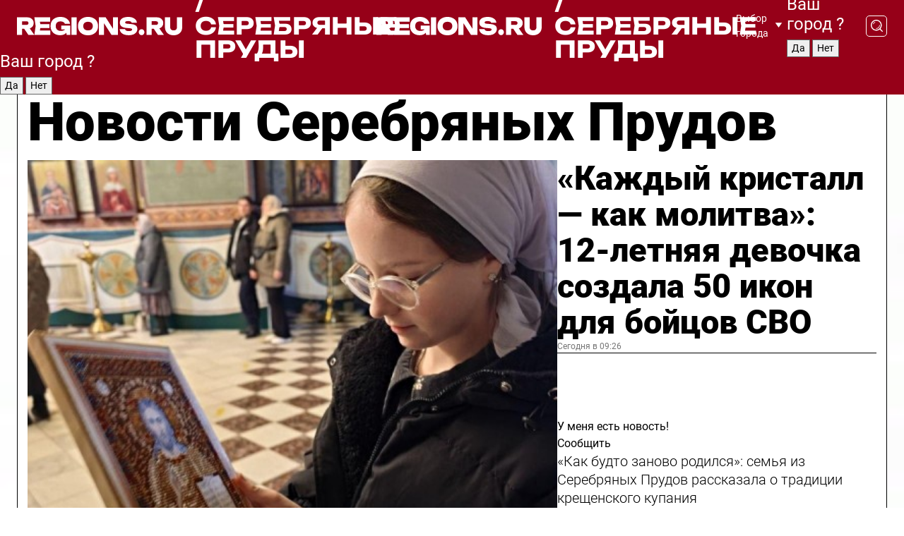

--- FILE ---
content_type: text/html; charset=UTF-8
request_url: https://regions.ru/serprudy
body_size: 18897
content:
<!DOCTYPE html>
<html lang="ru">
<head>

    <meta charset="utf-8">
    <!-- <base href="/"> -->

    <title>Новости Серебряных Прудов сегодня последние: самые главные и свежие происшествия и события дня</title>
    <meta name="keywords" content="">
    <meta name="description" content="Главные последние новости Серебряных Прудов сегодня онлайн: самая оперативная информация круглосуточно">

    <meta name="csrf-token" content="cv4FP8M1D7uP7pPFfZowEtTMUyw5ieioa6TJrW62" />

    
    
    
    
    
    
    
    
    
    
    
    <meta http-equiv="X-UA-Compatible" content="IE=edge">
    <meta name="viewport" content="width=device-width, initial-scale=1, maximum-scale=1">

    <!-- Template Basic Images Start -->
    <link rel="icon" href="/img/favicon/favicon.ico">
    <link rel="apple-touch-icon" sizes="180x180" href="/img/favicon/apple-touch-icon.png">
    <!-- Template Basic Images End -->

    <!-- Custom Browsers Color Start -->
    <meta name="theme-color" content="#000">
    <!-- Custom Browsers Color End -->

    <link rel="stylesheet" href="https://regions.ru/css/main.min.css">
    <link rel="stylesheet" href="https://regions.ru/js/owl-carousel/assets/owl.carousel.min.css">
    <link rel="stylesheet" href="https://regions.ru/js/owl-carousel/assets/owl.theme.default.min.css">
    <link rel="stylesheet" href="https://regions.ru/css/custom.css?v=1768825413">

            <meta name="yandex-verification" content="1c939766cd81bf26" />
<meta name="google-site-verification" content="0vnG0Wlft2veIlSU714wTZ0kjs1vcRkXrIPCugsS9kc" />
<meta name="zen-verification" content="vlOnBo0GD4vjQazFqMHcmGcgw5TdyGjtDXLZWMcmdOiwd3HtGi66Kn5YsHnnbas9" />
<meta name="zen-verification" content="TbLqR35eMeggrFrleQbCgkqfhk5vr0ZqxHRlFZy4osbTCq7B4WQ27RqCCA3s2chu" />

<script type="text/javascript">
    (function(c,l,a,r,i,t,y){
        c[a]=c[a]||function(){(c[a].q=c[a].q||[]).push(arguments)};
        t=l.createElement(r);t.async=1;t.src="https://www.clarity.ms/tag/"+i;
        y=l.getElementsByTagName(r)[0];y.parentNode.insertBefore(t,y);
    })(window, document, "clarity", "script", "km2s2rvk59");
</script>

<!-- Yandex.Metrika counter -->
<script type="text/javascript" >
    (function(m,e,t,r,i,k,a){m[i]=m[i]||function(){(m[i].a=m[i].a||[]).push(arguments)};
        m[i].l=1*new Date();
        for (var j = 0; j < document.scripts.length; j++) {if (document.scripts[j].src === r) { return; }}
        k=e.createElement(t),a=e.getElementsByTagName(t)[0],k.async=1,k.src=r,a.parentNode.insertBefore(k,a)})
    (window, document, "script", "https://mc.yandex.ru/metrika/tag.js", "ym");

    ym(96085658, "init", {
        clickmap:true,
        trackLinks:true,
        accurateTrackBounce:true,
        webvisor:true
    });

            ym(23180659, "init", {
            clickmap: true,
            trackLinks: true,
            accurateTrackBounce: true
        });
    </script>
<noscript>
    <div>
        <img src="https://mc.yandex.ru/watch/96085658" style="position:absolute; left:-9999px;" alt="" />

                    <img src="https://mc.yandex.ru/watch/23180659" style="position:absolute; left:-9999px;" alt="" />
            </div>
</noscript>
<!-- /Yandex.Metrika counter -->

<!-- Top.Mail.Ru counter -->
<script type="text/javascript">
    var _tmr = window._tmr || (window._tmr = []);
    _tmr.push({id: "3513779", type: "pageView", start: (new Date()).getTime()});
    (function (d, w, id) {
        if (d.getElementById(id)) return;
        var ts = d.createElement("script"); ts.type = "text/javascript"; ts.async = true; ts.id = id;
        ts.src = "https://top-fwz1.mail.ru/js/code.js";
        var f = function () {var s = d.getElementsByTagName("script")[0]; s.parentNode.insertBefore(ts, s);};
        if (w.opera == "[object Opera]") { d.addEventListener("DOMContentLoaded", f, false); } else { f(); }
    })(document, window, "tmr-code");
</script>
<noscript><div><img src="https://top-fwz1.mail.ru/counter?id=3513779;js=na" style="position:absolute;left:-9999px;" alt="Top.Mail.Ru" /></div></noscript>
<!-- /Top.Mail.Ru counter -->

<script defer src="https://setka.news/scr/versioned/bundle.0.0.3.js"></script>
<link href="https://setka.news/scr/versioned/bundle.0.0.3.css" rel="stylesheet" />

<script>window.yaContextCb=window.yaContextCb||[]</script>
<script src="https://yandex.ru/ads/system/context.js" async></script>

    
    
    <script>
        if( window.location.href.includes('smi2')
            || window.location.href.includes('setka')
            || window.location.href.includes('adwile')
            || window.location.href.includes('24smi') ){

            window.yaContextCb.push(() => {
                Ya.Context.AdvManager.render({
                    "blockId": "R-A-16547837-5",
                    "renderTo": "yandex_rtb_R-A-16547837-5"
                })
            })

        }
    </script>
</head>


<body data-city-id="40" class="region silver_ponds" style="">



<!-- Custom HTML -->
<header class="fixed winter-2025">
    <div class="container">
        <div class="outer region">
                            <a href="/serprudy/" class="logo desktop">
                    <img src="/img/logo.svg" alt="" class="logo-short" />
                    
                    <span class="logo-region">
                        / Серебряные Пруды
                    </span>
                </a>

                <a href="/serprudy/" class="logo mobile">
                    <img src="/img/logo.svg" alt="" class="logo-short" />
                        
                    <span class="logo-region">
                        / Серебряные Пруды
                    </span>
                </a>
            

            <a href="#" class="mmenu-opener d-block d-lg-none" id="mmenu-opener">
                <!--<img src="/img/bars.svg" alt="">-->
            </a>

            <div class="mmenu" id="mmenu">
                <form action="/serprudy/search" class="mmenu-search">
                    <input type="text" name="query" class="search" placeholder="Поиск" />
                </form>
                <nav class="mobile-nav">
                    <ul>
                        <li><a href="/serprudy/news">Новости</a></li>
                        <li><a href="/serprudy/articles">Статьи</a></li>
                                                <li><a href="/serprudy/video">Видео</a></li>
                        <li><a href="/cities">Выбрать город</a></li>
                        <li><a href="/about">О редакции</a></li>
                        <li><a href="/vacancies">Вакансии</a></li>
                        <li><a href="/contacts">Контакты</a></li>
                    </ul>
                </nav>
                <div class="subscribe">
                    <div class="text">Подписывайтесь</div>
                    <div class="soc">
                        <!--a href="#" class="soc-item" target="_blank"><img src="/img/top-yt.svg" alt=""></a-->
                        <a href="https://vk.com/regionsru" class="soc-item" target="_blank"><img src="/img/top-vk.svg" alt=""></a>
                        <a href="https://ok.ru/regionsru" target="_blank" class="soc-item"><img src="/img/top-ok.svg" alt=""></a>
                        
                        <a href="https://dzen.ru/regions" class="soc-item" target="_blank"><img src="/img/top-dzen.svg" alt=""></a>
                        <a href="https://rutube.ru/channel/47098509/" class="soc-item" target="_blank"><img src="/img/top-rutube.svg" alt=""></a>
                    </div>
                </div>
            </div><!--mmenu-->

            <div class="right d-none d-lg-flex">
                <div>
    <a class="choose-city" href="#" id="choose-city">
        Выбор города
    </a>

    <form class="city-popup" id="city-popup" action="#">
        <div class="title">
            Введите название вашего города или выберите из списка:
        </div>
        <input id="searchCity" class="search-input" onkeyup="search_city()" type="text" name="city" placeholder="Введите название города..." />

        <ul id='list' class="list">
            <li class="cities" data-city="/">Главная страница</li>

                            <li class="cities" data-city="balashikha">Балашиха</li>
                            <li class="cities" data-city="bronnitsy">Бронницы</li>
                            <li class="cities" data-city="vidnoe">Видное</li>
                            <li class="cities" data-city="volokolamsk">Волоколамск</li>
                            <li class="cities" data-city="voskresensk">Воскресенск</li>
                            <li class="cities" data-city="dmitrov">Дмитров</li>
                            <li class="cities" data-city="dolgoprudny">Долгопрудный</li>
                            <li class="cities" data-city="domodedovo">Домодедово</li>
                            <li class="cities" data-city="dubna">Дубна</li>
                            <li class="cities" data-city="egorievsk">Егорьевск</li>
                            <li class="cities" data-city="zhukovsky">Жуковский</li>
                            <li class="cities" data-city="zaraisk">Зарайск</li>
                            <li class="cities" data-city="istra">Истра</li>
                            <li class="cities" data-city="kashira">Кашира</li>
                            <li class="cities" data-city="klin">Клин</li>
                            <li class="cities" data-city="kolomna">Коломна</li>
                            <li class="cities" data-city="korolev">Королев</li>
                            <li class="cities" data-city="kotelniki">Котельники</li>
                            <li class="cities" data-city="krasnogorsk">Красногорск</li>
                            <li class="cities" data-city="lobnya">Лобня</li>
                            <li class="cities" data-city="lospetrovsky">Лосино-Петровский</li>
                            <li class="cities" data-city="lotoshino">Лотошино</li>
                            <li class="cities" data-city="lukhovitsy">Луховицы</li>
                            <li class="cities" data-city="lytkarino">Лыткарино</li>
                            <li class="cities" data-city="lyubertsy">Люберцы</li>
                            <li class="cities" data-city="mozhaisk">Можайск</li>
                            <li class="cities" data-city="mytischi">Мытищи</li>
                            <li class="cities" data-city="naro-fominsk">Наро-Фоминск</li>
                            <li class="cities" data-city="noginsk">Ногинск</li>
                            <li class="cities" data-city="odintsovo">Одинцово</li>
                            <li class="cities" data-city="orekhovo-zuevo">Орехово-Зуево</li>
                            <li class="cities" data-city="pavlposad">Павловский Посад</li>
                            <li class="cities" data-city="podolsk">Подольск</li>
                            <li class="cities" data-city="pushkino">Пушкино</li>
                            <li class="cities" data-city="ramenskoe">Раменское</li>
                            <li class="cities" data-city="reutov">Реутов</li>
                            <li class="cities" data-city="ruza">Руза</li>
                            <li class="cities" data-city="sergposad">Сергиев Посад</li>
                            <li class="cities" data-city="serprudy">Серебряные Пруды</li>
                            <li class="cities" data-city="serpuhov">Серпухов</li>
                            <li class="cities" data-city="solnechnogorsk">Солнечногорск</li>
                            <li class="cities" data-city="stupino">Ступино</li>
                            <li class="cities" data-city="taldom">Талдом</li>
                            <li class="cities" data-city="fryazino">Фрязино</li>
                            <li class="cities" data-city="khimki">Химки</li>
                            <li class="cities" data-city="chernogolovka">Черноголовка</li>
                            <li class="cities" data-city="chekhov">Чехов</li>
                            <li class="cities" data-city="shatura">Шатура</li>
                            <li class="cities" data-city="shakhovskaya">Шаховская</li>
                            <li class="cities" data-city="schelkovo">Щелково</li>
                            <li class="cities" data-city="elektrostal">Электросталь</li>
                    </ul>
        <div class="show-all" id="show-all">
            <img src="/img/show-all.svg" alt="">
        </div>
    </form>
</div>

                <div class="city-confirm js-city-confirm">
                    <h4>Ваш город <span></span>?</h4>
                    <div class="buttons-row">
                        <input type="button" value="Да" class="js-city-yes" />
                        <input type="button" value="Нет" class="js-city-no" />
                    </div>

                                    </div>

                <a class="search" href="#" id="search-opener">
						<span class="search-icon">
							<img src="/img/magnifier.svg" alt="" />
							<img src="/img/magnifier.svg" alt="" />
						</span>
                </a>
                <form action="/serprudy/search" id="search-form" class="search-form">
                    <input id="search" class="search-input" type="text" name="query" placeholder="Что ищете?" />
                </form>
            </div>


        </div>
    </div>

    <div class="mobile-popup">
        <div class="city-confirm js-city-confirm">
            <h4>Ваш город <span></span>?</h4>
            <div class="buttons-row">
                <input type="button" value="Да" class="js-city-yes" />
                <input type="button" value="Нет" class="js-city-mobile-no" />
            </div>
        </div>
    </div>
</header>


<div class="container">
    <div id="yandex_rtb_R-A-16547837-5"></div>

            <nav class="nav-bar border-left border-right border-bottom" role="navigation" id="nav-bar">
    <ul class="nav-menu ul-style">
        <!--li class="item online">
            <a href="#" class="nav-link">Срочно</a>
        </li-->

                    <!--li class="item header">
                <h1>Новости Серебряных Прудов сегодня последние: самые главные и свежие происшествия и события дня</h1>
            </li-->
                <li class="item nav-wrapper">
            <ul class="nav-sections ul-style">
                <li class="item sections-item">
                    <a href="/serprudy/news" class="nav-link ttu">Новости</a>
                </li>

                <li class="item sections-item">
                    <a href="/serprudy/articles" class="nav-link ttu">Статьи</a>
                </li>
                                <li class="item sections-item">
                    <a href="/serprudy/video" class="nav-link ttu">Видео</a>
                </li>

                
                                                                                        <li class="item sections-item">
                                <a href="/serprudy/selskoe-hozyaystvo" class="nav-link">Сельское хозяйство</a>
                            </li>
                                                                                                <li class="item sections-item">
                                <a href="/serprudy/svo" class="nav-link">Герои СВО</a>
                            </li>
                                                                                                <li class="item sections-item">
                                <a href="/serprudy/blog" class="nav-link">Блог</a>
                            </li>
                                                                                                <li class="item sections-item">
                                <a href="/serprudy/obschestvo" class="nav-link">Общество</a>
                            </li>
                                                                                                                                                                                                                                                                                                                                                                                                                                                                                                                                                                                                                                                                    </ul>
        </li><!--li-->
        <li class="item more" id="more-opener">
            <a href="#" class="nav-link">Еще</a>
        </li>
    </ul>

    <div class="more-popup" id="more-popup">
                    <nav class="categories">
                <ul>
                                            <li>
                            <a href="/serprudy/selskoe-hozyaystvo">Сельское хозяйство</a>
                        </li>
                                            <li>
                            <a href="/serprudy/svo">Герои СВО</a>
                        </li>
                                            <li>
                            <a href="/serprudy/blog">Блог</a>
                        </li>
                                            <li>
                            <a href="/serprudy/obschestvo">Общество</a>
                        </li>
                                            <li>
                            <a href="/serprudy/ofitsialno">Официально</a>
                        </li>
                                            <li>
                            <a href="/serprudy/zdravoohranenie-">Здравоохранение</a>
                        </li>
                                            <li>
                            <a href="/serprudy/kultura">Культура</a>
                        </li>
                                            <li>
                            <a href="/serprudy/novosti-podmoskovya">Новости Подмосковья</a>
                        </li>
                                            <li>
                            <a href="/serprudy/obrazovanie">Образование</a>
                        </li>
                                            <li>
                            <a href="/serprudy/proisshestvija">Происшествия</a>
                        </li>
                                            <li>
                            <a href="/serprudy/zhkh">ЖКХ</a>
                        </li>
                                            <li>
                            <a href="/serprudy/sport">Спорт</a>
                        </li>
                                            <li>
                            <a href="/serprudy/blagoustroystvo">Благоустройство</a>
                        </li>
                                            <li>
                            <a href="/serprudy/bezopasnost">Безопасность</a>
                        </li>
                                            <li>
                            <a href="/serprudy/novosti">Новости</a>
                        </li>
                                            <li>
                            <a href="/serprudy/zdorove">Красота и здоровье</a>
                        </li>
                                            <li>
                            <a href="/serprudy/transport">Транспорт</a>
                        </li>
                                    </ul>
            </nav>
        
        <nav class="bottom-nav">
            <ul>
                <li><a href="/about">О редакции</a></li>
                <li><a href="/serprudy/authors">Авторы</a></li>
                <li><a href="/media-kit">Рекламодателям</a></li>
                <li><a href="/contacts">Контактная информация</a></li>
                <li><a href="/privacy-policy">Политика конфиденциальности</a></li>
            </ul>
        </nav>

        <div class="subscribe">
            <div class="text">Подписывайтесь</div>
            <div class="soc">
                <!--a href="#" class="soc-item" target="_blank"><img src="/img/top-yt.svg" alt=""></a-->
                <a href="https://vk.com/regionsru" class="soc-item" target="_blank"><img src="/img/top-vk.svg" alt=""></a>
                <a href="https://ok.ru/regionsru" target="_blank" class="soc-item"><img src="/img/top-ok.svg" alt=""></a>
                                <a href="https://dzen.ru/regions" class="soc-item" target="_blank"><img src="/img/top-dzen.svg" alt=""></a>
                <a href="https://rutube.ru/channel/47098509/" class="soc-item" target="_blank"><img src="/img/top-rutube.svg" alt=""></a>
                <a href="https://max.ru/regions" class="soc-item" target="_blank">
                    <img src="/img/top-max.svg" alt="">
                </a>
            </div>
        </div>
    </div>
</nav>
    
    
    <div class="zones border-left border-right">
        <div class="site-header">
            <h1>Новости Серебряных Прудов</h1>
        </div>

        <div class="region-page">
                            <div class="article big-story">
                    <a class="image" href="/serprudy/obschestvo/kazhdyy-kristall-kak-molitva-12-letnyaya-devochka-sozdala-50-ikon-dlya-boytsov-svo">
                        <img src="https://storage.yandexcloud.net/regions/posts/media/thumbnails/2026/01/medium/URR7ZWXh1oRlJW5k9F1wRTM4LVqBhpXuiZjhsUpV.jpg" class="article-image" alt="«Каждый кристалл — как молитва»: 12-летняя девочка создала 50 икон для бойцов СВО" />
                    </a>
                    <div class="right border-bottom">
                        <a href="/serprudy/obschestvo/kazhdyy-kristall-kak-molitva-12-letnyaya-devochka-sozdala-50-ikon-dlya-boytsov-svo" class="headline">«Каждый кристалл — как молитва»: 12-летняя девочка создала 50 икон для бойцов СВО</a>
                        <div class="update">
                            Сегодня в 09:26
                        </div>
                        <div class="related-items">
                            <div class="feedback-mobile-banner-wrapper">
    <div class="feedback-mobile-banner-btn js-show-feedback-form-btn">

        <div class="feedback-mobile-banner-btn__ico">
            <svg width="72" height="72" viewBox="0 0 72 72" fill="none" xmlns="http://www.w3.org/2000/svg">
                <path d="M7.01577 71.5L13.8486 51.8407C13.8734 51.6964 13.8635 51.4575 13.695 51.3082C5.30631 45.8384 0.5 37.6811 0.5 28.9116C0.5 12.9701 16.5739 0 36.3293 0C56.0847 0 72 12.9701 72 28.9116C72 44.853 55.9261 57.8231 36.1707 57.8231C34.9122 57.8231 33.495 57.8231 32.1869 57.6639C32.1275 57.6639 32.0631 57.6688 32.0284 57.6887L7.01577 71.49V71.5ZM36.3293 2.48851C17.9414 2.48851 2.97748 14.3438 2.97748 28.9116C2.97748 36.835 7.39234 44.2458 15.0923 49.2477L15.1617 49.2975C16.123 50.0241 16.5491 51.2733 16.2468 52.4828L16.2171 52.5923L11.4901 66.1945L30.8838 55.4939C31.4982 55.1853 32.0532 55.1853 32.2613 55.1853L32.4149 55.1953C33.5892 55.3446 34.9617 55.3446 36.1757 55.3446C54.5635 55.3446 69.5275 43.4893 69.5275 28.9215C69.5275 14.3538 54.6329 2.48851 36.3293 2.48851Z" fill="white"/>
                <path d="M21.306 35.6598C18.12 35.6598 15.5285 33.0569 15.5285 29.8566C15.5285 26.6564 18.12 24.0534 21.306 24.0534C24.492 24.0534 27.0835 26.6564 27.0835 29.8566C27.0835 33.0569 24.492 35.6598 21.306 35.6598ZM21.306 26.5419C19.4875 26.5419 18.006 28.0301 18.006 29.8566C18.006 31.6832 19.4875 33.1713 21.306 33.1713C23.1245 33.1713 24.606 31.6832 24.606 29.8566C24.606 28.0301 23.1245 26.5419 21.306 26.5419Z" fill="white"/>
                <path d="M36.3293 35.6598C33.1432 35.6598 30.5518 33.0569 30.5518 29.8566C30.5518 26.6564 33.1432 24.0534 36.3293 24.0534C39.5153 24.0534 42.1067 26.6564 42.1067 29.8566C42.1067 33.0569 39.5153 35.6598 36.3293 35.6598ZM36.3293 26.5419C34.5108 26.5419 33.0293 28.0301 33.0293 29.8566C33.0293 31.6832 34.5108 33.1713 36.3293 33.1713C38.1477 33.1713 39.6293 31.6832 39.6293 29.8566C39.6293 28.0301 38.1477 26.5419 36.3293 26.5419Z" fill="white"/>
                <path d="M51.1991 35.6598C48.0131 35.6598 45.4217 33.0569 45.4217 29.8566C45.4217 26.6564 48.0131 24.0534 51.1991 24.0534C54.3852 24.0534 56.9766 26.6564 56.9766 29.8566C56.9766 33.0569 54.3852 35.6598 51.1991 35.6598ZM51.1991 26.5419C49.3807 26.5419 47.8991 28.0301 47.8991 29.8566C47.8991 31.6832 49.3807 33.1713 51.1991 33.1713C53.0176 33.1713 54.4991 31.6832 54.4991 29.8566C54.4991 28.0301 53.0176 26.5419 51.1991 26.5419Z" fill="white"/>
            </svg>

        </div>

        <div class="feedback-mobile-banner-btn__text">
            У меня есть новость!
        </div>

        <div class="feedback-mobile-banner-btn__btn">Сообщить</div>
    </div>
</div>

                            

                                                                                                                                                            <div class="item">
                                        <a href="/serprudy/obschestvo/kak-budto-zanovo-rodilsya-semya-iz-serebryanyh-prudov-rasskazala-o-traditsii-kreschenskogo-kupaniya" class="name">«Как будто заново родился»: семья из Серебряных Прудов рассказала о традиции крещенского купания</a>
                                        <span class="update">Сегодня в 09:00</span>
                                    </div>
                                                                                                                                <div class="item">
                                        <a href="/serprudy/obschestvo/shkolniki-serebryanyh-prudov-stantsevali-v-masshtabnom-fleshmobe-tantsy-narodov-rossii" class="name">Школьники Серебряных Прудов станцевали в масштабном флешмобе «Танцы народов России»</a>
                                        <span class="update">Сегодня в 10:36</span>
                                    </div>
                                                                                    </div>
                    </div>
                </div><!--big-story-->
            
            <div class="feedback-modal-success-wrapper js-feedback-success">
    <div class="feedback-modal-success-wrapper__result">
        <div class="feedback-modal-success-wrapper__result-text">
            Ваше обращение принято. <br /> Мы рассмотрим его в ближайшее время.
        </div>
        <div class="feedback-modal-success-wrapper__result-btn js-hide-feedback-success-btn">
            Закрыть
        </div>
    </div>
</div>


<div class="feedback-modal-form-wrapper js-feedback-form">
    <h3>Опишите проблему</h3>

    <form
        id="feedback-form"
        method="post"
        action="https://regions.ru/feedback"
    >
        <input type="hidden" name="site_id" value="40" />

        <textarea name="comment" id="comment" placeholder=""></textarea>

        <div class="js-upload-wrap">
            <div id="files">

            </div>

            <div class="feedback-modal-form-wrapper__row feedback-modal-form-wrapper__add-file">
                <svg width="23" height="24" viewBox="0 0 23 24" fill="none" xmlns="http://www.w3.org/2000/svg">
                    <path d="M10.7802 6.91469C10.4604 7.25035 9.88456 7.25035 9.56467 6.91469C9.24478 6.57902 9.24478 5.97483 9.56467 5.63916L13.2754 1.74545C14.363 0.604196 15.8345 0 17.306 0C20.4409 0 23 2.68531 23 5.97483C23 7.51888 22.4242 9.06294 21.3366 10.2042L17.306 14.4336C16.2184 15.5748 14.8108 16.179 13.3394 16.179C11.2921 16.179 9.5007 15.0378 8.47705 13.2923C8.22114 12.8895 8.02921 12.4196 7.90125 11.9497C7.7733 11.4797 8.02921 10.9427 8.47705 10.8084C8.9249 10.6741 9.43672 10.9427 9.56467 11.4126C9.62865 11.7483 9.75661 12.0168 9.94854 12.3524C10.6523 13.5608 11.9319 14.3664 13.2754 14.3664C14.299 14.3664 15.2587 13.9636 16.0264 13.2252L20.057 8.9958C20.8248 8.19021 21.2086 7.11608 21.2086 6.10909C21.2086 3.82657 19.4812 2.01399 17.306 2.01399C16.2823 2.01399 15.3227 2.41678 14.5549 3.22238L10.8442 7.11608L10.7802 6.91469ZM12.2517 17.0517L8.54103 20.9455C7.00556 22.5566 4.51043 22.5566 2.97497 20.9455C1.4395 19.3343 1.4395 16.7161 2.97497 15.1049L7.00556 10.8755C7.7733 10.0699 8.79694 9.66713 9.75661 9.66713C10.7163 9.66713 11.7399 10.0699 12.5076 10.8755C12.7636 11.1441 12.9555 11.4126 13.0834 11.6811C13.2754 11.9497 13.4033 12.2853 13.4673 12.621C13.5953 13.0909 14.1071 13.4266 14.5549 13.2252C15.0028 13.0909 15.2587 12.5538 15.1307 12.0839C15.0028 11.614 14.8108 11.1441 14.5549 10.7413C14.299 10.3385 14.0431 9.93567 13.7232 9.6C12.6356 8.45874 11.1641 7.85455 9.69263 7.85455C8.22114 7.85455 6.74965 8.45874 5.66203 9.6L1.63143 13.8294C-0.543811 16.1119 -0.543811 19.9385 1.63143 22.2881C3.80668 24.5706 7.38943 24.5706 9.56467 22.2881L13.2754 18.3944C13.5953 18.0587 13.5953 17.4545 13.2754 17.1189C12.8915 16.7832 12.3797 16.7832 11.9958 17.1189L12.2517 17.0517Z" fill="#960018"/>
                </svg>

                <div class="file-load-area">
                    <label>
                        <input id="fileupload" data-url="https://regions.ru/feedback/upload" data-target="files" name="file" type="file" style="display: none">
                        Добавить фото или видео
                    </label>
                </div>
                <div class="file-loader">
                    <div class="lds-ring"><div></div><div></div><div></div><div></div></div>
                </div>
            </div>
        </div>

        <div class="feedback-modal-form-wrapper__row">
            <label for="category_id">Тема:</label>
            <select name="category_id" id="category_id">
                <option value="">Выберите тему</option>
                                    <option value="1">Дороги</option>
                                    <option value="15">Блог</option>
                                    <option value="2">ЖКХ</option>
                                    <option value="3">Благоустройство</option>
                                    <option value="4">Здравоохранение</option>
                                    <option value="5">Социальная сфера</option>
                                    <option value="6">Общественный транспорт</option>
                                    <option value="7">Строительство</option>
                                    <option value="8">Торговля</option>
                                    <option value="9">Мусор</option>
                                    <option value="10">Образование</option>
                                    <option value="11">Бизнес</option>
                                    <option value="12">Другое</option>
                            </select>
        </div>

        <div class="feedback-modal-form-wrapper__row">
            <label>Ваши данные:</label>

            <div class="feedback-modal-form-wrapper__incognito">
                <input type="checkbox" name="incognito" id="incognito" />
                <label for="incognito">Остаться инкогнито</label>
            </div>
        </div>

        <div class="js-feedback-from-personal-wrapper">
            <div class="feedback-modal-form-wrapper__row">
                <input type="text" name="name" id="name" placeholder="ФИО" />
            </div>

            <div class="feedback-modal-form-wrapper__row">
                <input type="text" name="phone" id="phone" placeholder="Телефон" />
            </div>

            <div class="feedback-modal-form-wrapper__row">
                <input type="email" name="email" id="email" placeholder="E-mail" />
            </div>
        </div>

        <div class="feedback-modal-form-wrapper__row">
            <input type="submit" value="Отправить" />
            <input type="reset" class="js-hide-feedback-form-btn" value="Отменить" />
        </div>
    </form>
</div>

<script id="template-upload-file" type="text/html">
    <div class="feedback-modal-form-wrapper__file">
        <input type="hidden" name="files[]" value="${_id}" />

        <div class="feedback-modal-form-wrapper__file-ico">
            <svg id="Layer_1" style="enable-background:new 0 0 512 512;" version="1.1" viewBox="0 0 512 512" xml:space="preserve" xmlns="http://www.w3.org/2000/svg" xmlns:xlink="http://www.w3.org/1999/xlink"><path d="M399.3,168.9c-0.7-2.9-2-5-3.5-6.8l-83.7-91.7c-1.9-2.1-4.1-3.1-6.6-4.4c-2.9-1.5-6.1-1.6-9.4-1.6H136.2  c-12.4,0-23.7,9.6-23.7,22.9v335.2c0,13.4,11.3,25.9,23.7,25.9h243.1c12.4,0,21.2-12.5,21.2-25.9V178.4  C400.5,174.8,400.1,172.2,399.3,168.9z M305.5,111l58,63.5h-58V111z M144.5,416.5v-320h129v81.7c0,14.8,13.4,28.3,28.1,28.3h66.9  v210H144.5z"/></svg>
        </div>
        <div class="feedback-modal-form-wrapper__file-text">
            ${name}
        </div>
        <div class="feedback-modal-form-wrapper__file-del js-feedback-delete-file">
            <svg style="enable-background:new 0 0 36 36;" version="1.1" viewBox="0 0 36 36" xml:space="preserve" xmlns="http://www.w3.org/2000/svg" xmlns:xlink="http://www.w3.org/1999/xlink"><style type="text/css">
                    .st0{fill:#960018;}
                    .st1{fill:none;stroke:#960018;stroke-width:2.0101;stroke-linejoin:round;stroke-miterlimit:10;}
                    .st2{fill:#960018;}
                    .st3{fill-rule:evenodd;clip-rule:evenodd;fill:#960018;}
                </style><g id="Layer_1"/><g id="icons"><path class="st0" d="M6.2,3.5L3.5,6.2c-0.7,0.7-0.7,1.9,0,2.7l9.2,9.2l-9.2,9.2c-0.7,0.7-0.7,1.9,0,2.7l2.6,2.6   c0.7,0.7,1.9,0.7,2.7,0l9.2-9.2l9.2,9.2c0.7,0.7,1.9,0.7,2.7,0l2.6-2.6c0.7-0.7,0.7-1.9,0-2.7L23.3,18l9.2-9.2   c0.7-0.7,0.7-1.9,0-2.7l-2.6-2.6c-0.7-0.7-1.9-0.7-2.7,0L18,12.7L8.8,3.5C8.1,2.8,6.9,2.8,6.2,3.5z" id="close_1_"/></g></svg>
        </div>
    </div>
</script>

            <div class="zone zone-region">
                <div class="zone-left">
                    <div class="zone-cites">

                        <div class="feedback-banner-wrapper">
    <div class="feedback-banner-btn js-show-feedback-form-btn">
        <div class="feedback-banner-btn__ico">
            <svg width="72" height="72" viewBox="0 0 72 72" fill="none" xmlns="http://www.w3.org/2000/svg">
                <path d="M7.01577 71.5L13.8486 51.8407C13.8734 51.6964 13.8635 51.4575 13.695 51.3082C5.30631 45.8384 0.5 37.6811 0.5 28.9116C0.5 12.9701 16.5739 0 36.3293 0C56.0847 0 72 12.9701 72 28.9116C72 44.853 55.9261 57.8231 36.1707 57.8231C34.9122 57.8231 33.495 57.8231 32.1869 57.6639C32.1275 57.6639 32.0631 57.6688 32.0284 57.6887L7.01577 71.49V71.5ZM36.3293 2.48851C17.9414 2.48851 2.97748 14.3438 2.97748 28.9116C2.97748 36.835 7.39234 44.2458 15.0923 49.2477L15.1617 49.2975C16.123 50.0241 16.5491 51.2733 16.2468 52.4828L16.2171 52.5923L11.4901 66.1945L30.8838 55.4939C31.4982 55.1853 32.0532 55.1853 32.2613 55.1853L32.4149 55.1953C33.5892 55.3446 34.9617 55.3446 36.1757 55.3446C54.5635 55.3446 69.5275 43.4893 69.5275 28.9215C69.5275 14.3538 54.6329 2.48851 36.3293 2.48851Z" fill="white"/>
                <path d="M21.306 35.6598C18.12 35.6598 15.5285 33.0569 15.5285 29.8566C15.5285 26.6564 18.12 24.0534 21.306 24.0534C24.492 24.0534 27.0835 26.6564 27.0835 29.8566C27.0835 33.0569 24.492 35.6598 21.306 35.6598ZM21.306 26.5419C19.4875 26.5419 18.006 28.0301 18.006 29.8566C18.006 31.6832 19.4875 33.1713 21.306 33.1713C23.1245 33.1713 24.606 31.6832 24.606 29.8566C24.606 28.0301 23.1245 26.5419 21.306 26.5419Z" fill="white"/>
                <path d="M36.3293 35.6598C33.1432 35.6598 30.5518 33.0569 30.5518 29.8566C30.5518 26.6564 33.1432 24.0534 36.3293 24.0534C39.5153 24.0534 42.1067 26.6564 42.1067 29.8566C42.1067 33.0569 39.5153 35.6598 36.3293 35.6598ZM36.3293 26.5419C34.5108 26.5419 33.0293 28.0301 33.0293 29.8566C33.0293 31.6832 34.5108 33.1713 36.3293 33.1713C38.1477 33.1713 39.6293 31.6832 39.6293 29.8566C39.6293 28.0301 38.1477 26.5419 36.3293 26.5419Z" fill="white"/>
                <path d="M51.1991 35.6598C48.0131 35.6598 45.4217 33.0569 45.4217 29.8566C45.4217 26.6564 48.0131 24.0534 51.1991 24.0534C54.3852 24.0534 56.9766 26.6564 56.9766 29.8566C56.9766 33.0569 54.3852 35.6598 51.1991 35.6598ZM51.1991 26.5419C49.3807 26.5419 47.8991 28.0301 47.8991 29.8566C47.8991 31.6832 49.3807 33.1713 51.1991 33.1713C53.0176 33.1713 54.4991 31.6832 54.4991 29.8566C54.4991 28.0301 53.0176 26.5419 51.1991 26.5419Z" fill="white"/>
            </svg>

        </div>

        <div class="feedback-banner-btn__text">
            У меня есть новость!
        </div>

        <div class="feedback-banner-btn__content">
            <div class="feedback-banner-btn__btn">Сообщить</div>
        </div>
    </div>
</div>

                        
                                                    <h2 class="section-heading">
                                Цитаты <span>дня</span>
                            </h2>
                            <div class="quotes">
                                                                    <div class="item">
                                        <div class="top">
                                            <a href="https://regions.ru/serprudy/obschestvo/ot-52-tys-za-nedelyu-v-egipte-tseny-upali-v-dva-raza" class="author-name">Вероника Борисова</a>
                                            <div class="regalia">эксперт по туризму</div>
                                        </div>
                                        <a class="name" href="https://regions.ru/serprudy/obschestvo/ot-52-tys-za-nedelyu-v-egipte-tseny-upali-v-dva-raza">
                                            «Особенно выгодно стало в Шарм-эль-Шейхе в отелях четыре звезды: стоимость упала на 66%»
                                        </a>
                                    </div><!--item-->
                                                                    <div class="item">
                                        <div class="top">
                                            <a href="https://regions.ru/serprudy/obschestvo/s-2026-goda-uzhestochat-semeynuyu-ipoteku-gosudarstvo-zakryvaet-lazeyki" class="author-name">Анна Волкова</a>
                                            <div class="regalia">эксперт по жилищной политике</div>
                                        </div>
                                        <a class="name" href="https://regions.ru/serprudy/obschestvo/s-2026-goda-uzhestochat-semeynuyu-ipoteku-gosudarstvo-zakryvaet-lazeyki">
                                            «Раньше система была уязвима для манипуляций: семьи с двумя квартирами брали льготную ипотеку, а действительно нуждающиеся — оставались за бортом»
                                        </a>
                                    </div><!--item-->
                                                            </div>
                        
                                                </div>


                </div>

                <div class="zone-center">
                    <h2 class="section-heading accent">
                        Статьи
                    </h2>

                    <div class="region-stories">
                                                                                                                        <div class="article">
                                        <a href="/serprudy/obschestvo/otpusk-v-2026-godu-podorozhaet-na-15-kak-ne-pereplatit" class="image">
                                            <img src="https://storage.yandexcloud.net/regions/posts/media/thumbnails/2026/01/small/3vIV0PyL4c0sVwSGpFR6rpmehWPuhFvblJ8ogReA.jpg" alt="Отпуск в 2026 году подорожает на 15%: как не переплатить?">
                                        </a>
                                        <div class="article-right">
                                            <a class="category" href="/serprudy/obschestvo">Общество</a>
                                            <a href="/serprudy/obschestvo/otpusk-v-2026-godu-podorozhaet-na-15-kak-ne-pereplatit" class="headline">Отпуск в 2026 году подорожает на 15%: как не переплатить?</a>
                                            <div class="update">14 января в 13:25</div>
                                        </div>
                                    </div>
                                                                                                                                <div class="article">
                                        <a href="/serprudy/obschestvo/tserkovnye-prazdniki-vtoroy-poloviny-yanvarya-2026-goda-daty-traditsii-i-zaprety" class="image">
                                            <img src="https://storage.yandexcloud.net/regions/posts/media/thumbnails/2026/01/small/HTsMbymsqksDFsbRjsHgrYBeAbxRuHtVLhT8YrgU.png" alt="Церковные праздники второй половины января 2026 года: даты, традиции и запреты">
                                        </a>
                                        <div class="article-right">
                                            <a class="category" href="/serprudy/obschestvo">Общество</a>
                                            <a href="/serprudy/obschestvo/tserkovnye-prazdniki-vtoroy-poloviny-yanvarya-2026-goda-daty-traditsii-i-zaprety" class="headline">Церковные праздники второй половины января 2026 года: даты, традиции и запреты</a>
                                            <div class="update">13 января в 11:36</div>
                                        </div>
                                    </div>
                                                                                                        </div>
                </div>

                                    <div class="zone-right">
                        <div class="zone-news">
                            <h2 class="section-heading">
                                <span>Новости</span>
                            </h2>
                            <div class="small-stories">
                                                                    <div class="story article">
                                        <a class="category" href="/serprudy/obschestvo">Общество</a>
                                        <a class="headline" href="/serprudy/obschestvo/v-nizhney-purlovke-sovershili-velikoe-osvyaschenie-vody-na-kreschenie-gospodne">В Нижней Пурловке совершили Великое освящение воды на Крещение Господне</a>
                                        <div class="update">Сегодня в 12:40</div>
                                    </div>
                                                                    <div class="story article">
                                        <a class="category" href="/serprudy/obschestvo">Общество</a>
                                        <a class="headline" href="/serprudy/obschestvo/magnitnye-buri-19-yanvarya-spokoynyy-den-dlya-meteochuvstvitelnyh">Магнитные бури 19 января: спокойный день для метеочувствительных</a>
                                        <div class="update">Сегодня в 02:21</div>
                                    </div>
                                                                    <div class="story article">
                                        <a class="category" href="/serprudy/obschestvo">Общество</a>
                                        <a class="headline" href="/serprudy/obschestvo/snegopad-i-gololed-chto-zhdet-podmoskove-v-ponedelnik-19-yanvarya">Снегопад и гололед: что ждет Подмосковье в понедельник 19 января</a>
                                        <div class="update">Сегодня в 02:19</div>
                                    </div>
                                                            </div>
                        </div>
                    </div>
                            </div>

                            <div class="horizontal-stories">
                    <h2 class="main-category">
                        Главное за неделю
                    </h2>
                    <div class="small-stories horizontal">
                                                    <div class="story article">
                                <a class="image" href="/serprudy/zdorove/magnitnye-buri-glavnye-dni-riska-v-yanvare-2026">
                                    <img src="https://storage.yandexcloud.net/regions/posts/media/thumbnails/2026/01/small/3rLHrfY6euQDPqt05O9zlkEJg8pOEvVM5NN8S07q.jpg" alt="Магнитные бури: главные дни риска в январе 2026">
                                </a>
                                <a class="category" href="/serprudy/zdorove">Красота и здоровье</a>
                                <a class="headline" href="/serprudy/zdorove/magnitnye-buri-glavnye-dni-riska-v-yanvare-2026">Магнитные бури: главные дни риска в январе 2026</a>
                                <div class="update">15 января в 00:14</div>
                            </div><!--story-->
                                                    <div class="story article">
                                <a class="image" href="/serprudy/obschestvo/sinoptiki-obeschayut-idealnuyu-pogodu-na-staryy-novyy-god-v-podmoskove">
                                    <img src="https://storage.yandexcloud.net/regions/posts/media/thumbnails/2026/01/small/C1RY9zK9wYEXmahTT2COp2o58ewBQVGqKCQYUd7M.jpg" alt="Синоптики обещают идеальную погоду на Старый Новый год в Подмосковье">
                                </a>
                                <a class="category" href="/serprudy/obschestvo">Общество</a>
                                <a class="headline" href="/serprudy/obschestvo/sinoptiki-obeschayut-idealnuyu-pogodu-na-staryy-novyy-god-v-podmoskove">Синоптики обещают идеальную погоду на Старый Новый год в Подмосковье</a>
                                <div class="update">13 января в 00:17</div>
                            </div><!--story-->
                                                    <div class="story article">
                                <a class="image" href="/serprudy/obschestvo/starshe-solntsa-i-ne-pohozh-na-drugie-kometa-prishelets-3iatlas-brosaet-vyzov-nauke">
                                    <img src="https://storage.yandexcloud.net/regions/posts/media/thumbnails/2026/01/small/tscnPN42RvEF1qwJZI6Rr7LitOfhgISVVNMoAJYv.jpg" alt="Старше Солнца и не похож на другие: комета-пришелец 3I/ATLAS бросает вызов науке">
                                </a>
                                <a class="category" href="/serprudy/obschestvo">Общество</a>
                                <a class="headline" href="/serprudy/obschestvo/starshe-solntsa-i-ne-pohozh-na-drugie-kometa-prishelets-3iatlas-brosaet-vyzov-nauke">Старше Солнца и не похож на другие: комета-пришелец 3I/ATLAS бросает вызов науке</a>
                                <div class="update">12 января в 15:26</div>
                            </div><!--story-->
                                                    <div class="story article">
                                <a class="image" href="/serprudy/zdorove/vmesto-chasovoy-probezhki-kak-legko-skinut-lishnie-kg-posle-novogodnih-zastoliy">
                                    <img src="https://storage.yandexcloud.net/regions/posts/media/thumbnails/2026/01/small/VbYeYJ3Uqk8w9L4fjwMsnFcFT6TsKHWM9IXMvRnE.jpg" alt="Вместо часовой пробежки: как легко скинуть лишние кг после новогодних застолий">
                                </a>
                                <a class="category" href="/serprudy/zdorove">Красота и здоровье</a>
                                <a class="headline" href="/serprudy/zdorove/vmesto-chasovoy-probezhki-kak-legko-skinut-lishnie-kg-posle-novogodnih-zastoliy">Вместо часовой пробежки: как легко скинуть лишние кг после новогодних застолий</a>
                                <div class="update">15 января в 11:31</div>
                            </div><!--story-->
                                            </div>
                </div><!--horizontal-->
            
            <div class="big-promo">
        <a class="promo-pic" href="https://контрактмо.рф/" target="_blank">
            <img src="https://storage.yandexcloud.net/regions/posts/media/covers/2025/05/1jTqwuZ6vhhcOVtLL9OyZAWBHQf4YEYMfxKQ66PE.png" alt="Контрактники май 2025">
        </a>
    </div>

            
                            <div class="horizontal-stories">
                    <h2 class="main-category">
                        Все новости
                    </h2>

                    <div class="small-stories horizontal">
                                                    <div class="story article">
                                <a class="image" href="/serprudy/obschestvo/kogda-nachinaetsya-velikiy-post-v-2026-godu-polnyy-kalendar-postov">
                                    <img src="https://storage.yandexcloud.net/regions/posts/media/thumbnails/2026/01/small/im43LAHiKeRlBRdpRndUfQajJNbSUffuCYxpzwyi.jpg" alt="Когда начинается Великий пост в 2026 году? Полный календарь постов">
                                </a>
                                <a class="category" href="/serprudy/obschestvo">Общество</a>
                                <a class="headline" href="/serprudy/obschestvo/kogda-nachinaetsya-velikiy-post-v-2026-godu-polnyy-kalendar-postov">Когда начинается Великий пост в 2026 году? Полный календарь постов</a>
                                <div class="update">Вчера в 11:47</div>
                            </div><!--story-->
                                                    <div class="story article">
                                <a class="image" href="/serprudy/obschestvo/bez-zagranpasporta-ne-vypustyat-chto-izmenitsya-dlya-detey-do-14-let-s-20-yanvarya">
                                    <img src="https://storage.yandexcloud.net/regions/posts/media/thumbnails/2026/01/small/3Q4LzqNFml00IHA5muCki7IHx7bUeeDRhPT9u2s9.jpg" alt="Без загранпаспорта — не выпустят: что изменится для детей до 14 лет с 20 января">
                                </a>
                                <a class="category" href="/serprudy/obschestvo">Общество</a>
                                <a class="headline" href="/serprudy/obschestvo/bez-zagranpasporta-ne-vypustyat-chto-izmenitsya-dlya-detey-do-14-let-s-20-yanvarya">Без загранпаспорта — не выпустят: что изменится для детей до 14 лет с 20 января</a>
                                <div class="update">Вчера в 10:25</div>
                            </div><!--story-->
                                                    <div class="story article">
                                <a class="image" href="/serprudy/obrazovanie/sroki-podachi-zayavleniy-na-gosekzameny-napomnili-shkolnikam-i-ih-roditelyam">
                                    <img src="https://storage.yandexcloud.net/regions/posts/media/thumbnails/2026/01/small/aXLrJQOqDaOEZKDKp3037uacAzkjFtwO2iCpA89w.jpg" alt="Сроки подачи заявлений на госэкзамены напомнили школьникам и их родителям">
                                </a>
                                <a class="category" href="/serprudy/obrazovanie">Образование</a>
                                <a class="headline" href="/serprudy/obrazovanie/sroki-podachi-zayavleniy-na-gosekzameny-napomnili-shkolnikam-i-ih-roditelyam">Сроки подачи заявлений на госэкзамены напомнили школьникам и их родителям</a>
                                <div class="update">Вчера в 09:25</div>
                            </div><!--story-->
                                                    <div class="story article">
                                <a class="image" href="/serprudy/zhkh/serebryanye-prudy-perehodyat-na-tsifrovoe-upravlenie-domami">
                                    <img src="https://storage.yandexcloud.net/regions/posts/media/thumbnails/2026/01/small/2bW9TG7nC130NriOiDz5DFZclP0phguPHQUsRV3G.jpg" alt="Серебряные Пруды переходят на цифровое управление домами">
                                </a>
                                <a class="category" href="/serprudy/zhkh">ЖКХ</a>
                                <a class="headline" href="/serprudy/zhkh/serebryanye-prudy-perehodyat-na-tsifrovoe-upravlenie-domami">Серебряные Пруды переходят на цифровое управление домами</a>
                                <div class="update">Вчера в 08:33</div>
                            </div><!--story-->
                                                    <div class="story article">
                                <a class="image" href="/serprudy/obschestvo/nakryvaem-kreschenskiy-stol-vsey-semey-chto-mozhno-chto-nelzya-i-chto-obyazatelno">
                                    <img src="https://storage.yandexcloud.net/regions/posts/media/thumbnails/2026/01/small/mKDMgGuKHIzlOns8Nb6XEhhHxlP9a4VOLi6swVTt.png" alt="Накрываем крещенский стол всей семьей: что можно, что нельзя и что обязательно">
                                </a>
                                <a class="category" href="/serprudy/obschestvo">Общество</a>
                                <a class="headline" href="/serprudy/obschestvo/nakryvaem-kreschenskiy-stol-vsey-semey-chto-mozhno-chto-nelzya-i-chto-obyazatelno">Накрываем крещенский стол всей семьей: что можно, что нельзя и что обязательно</a>
                                <div class="update">17 января в 11:21</div>
                            </div><!--story-->
                                                    <div class="story article">
                                <a class="image" href="/serprudy/obschestvo/biznesu-na-zametku-kak-legalno-prodavat-energetiki-v-2026-godu">
                                    <img src="https://storage.yandexcloud.net/regions/posts/media/thumbnails/2026/01/small/gIdhPZb4tvdSefoNl6CtPLBemvab32ct9Gum4sii.jpg" alt="Бизнесу на заметку: как легально продавать энергетики в 2026 году">
                                </a>
                                <a class="category" href="/serprudy/obschestvo">Общество</a>
                                <a class="headline" href="/serprudy/obschestvo/biznesu-na-zametku-kak-legalno-prodavat-energetiki-v-2026-godu">Бизнесу на заметку: как легально продавать энергетики в 2026 году</a>
                                <div class="update">17 января в 08:37</div>
                            </div><!--story-->
                                                    <div class="story article">
                                <a class="image" href="/serprudy/kultura/v-gorodskom-parke-detey-nauchat-berech-prirodu">
                                    <img src="https://storage.yandexcloud.net/regions/posts/media/thumbnails/2026/01/small/G9uoraSbntH4CNL5bWEFfV2DK9JYlD2clogkxQEc.png" alt="В городском парке детей научат беречь природу">
                                </a>
                                <a class="category" href="/serprudy/kultura">Культура</a>
                                <a class="headline" href="/serprudy/kultura/v-gorodskom-parke-detey-nauchat-berech-prirodu">В городском парке детей научат беречь природу</a>
                                <div class="update">17 января в 08:22</div>
                            </div><!--story-->
                                                    <div class="story article">
                                <a class="image" href="/serprudy/obschestvo/podmoskove-gotovitsya-k-ledyanomu-krescheniyu-tochnyy-prognoz-pogody-na-18-19-yanvarya">
                                    <img src="https://storage.yandexcloud.net/regions/posts/media/thumbnails/2026/01/small/tGeYfHvTdMtYLT6Exb0s7kJpfBpDoK5krmeVytKQ.png" alt="Подмосковье готовится к ледяному Крещению: точный прогноз погоды на 18-19 января">
                                </a>
                                <a class="category" href="/serprudy/obschestvo">Общество</a>
                                <a class="headline" href="/serprudy/obschestvo/podmoskove-gotovitsya-k-ledyanomu-krescheniyu-tochnyy-prognoz-pogody-na-18-19-yanvarya">Подмосковье готовится к ледяному Крещению: точный прогноз погоды на 18-19 января</a>
                                <div class="update">17 января в 07:25</div>
                            </div><!--story-->
                                                    <div class="story article">
                                <a class="image" href="/serprudy/obschestvo/kakaya-pogoda-budet-v-podmoskove-v-fevrale-sinoptiki-uzhe-znayut">
                                    <img src="https://storage.yandexcloud.net/regions/posts/media/thumbnails/2026/01/small/M7sh6C8uWUYBbL4Jce2DINxUXQKvTm3iqzlyLLq4.jpg" alt="Какая погода будет в Подмосковье в феврале: синоптики уже знают">
                                </a>
                                <a class="category" href="/serprudy/obschestvo">Общество</a>
                                <a class="headline" href="/serprudy/obschestvo/kakaya-pogoda-budet-v-podmoskove-v-fevrale-sinoptiki-uzhe-znayut">Какая погода будет в Подмосковье в феврале: синоптики уже знают</a>
                                <div class="update">16 января в 17:44</div>
                            </div><!--story-->
                                                    <div class="story article">
                                <a class="image" href="/serprudy/obschestvo/predstaviteli-etogo-znaka-zodiaka-riskuyut-ostatsya-bez-deneg-v-2026-godu">
                                    <img src="https://storage.yandexcloud.net/regions/posts/media/thumbnails/2026/01/small/dbyff5yXhy871WY3jQCgI9J8J6ywkFdtDrpBYofP.jpg" alt="Представители этого знака зодиака рискуют остаться без денег в 2026 году">
                                </a>
                                <a class="category" href="/serprudy/obschestvo">Общество</a>
                                <a class="headline" href="/serprudy/obschestvo/predstaviteli-etogo-znaka-zodiaka-riskuyut-ostatsya-bez-deneg-v-2026-godu">Представители этого знака зодиака рискуют остаться без денег в 2026 году</a>
                                <div class="update">16 января в 15:36</div>
                            </div><!--story-->
                                                    <div class="story article">
                                <a class="image" href="/zhkh/novogodniy-avral-dlya-regoperatora-kak-vyvozili-280-tys-kubometrov-tko-v-snezhnom-yanvare">
                                    <img src="https://storage.yandexcloud.net/regions/posts/media/thumbnails/2026/01/small/0VFBKxxSQmr1phOeW0JBALLGeJWp6HjVO24wwoGV.jpg" alt="Новогодний аврал для регоператора: как вывозили 280 тыс. кубометров ТКО в снежном январе">
                                </a>
                                <a class="category" href="/zhkh">ЖКХ и благоустройство</a>
                                <a class="headline" href="/zhkh/novogodniy-avral-dlya-regoperatora-kak-vyvozili-280-tys-kubometrov-tko-v-snezhnom-yanvare">Новогодний аврал для регоператора: как вывозили 280 тыс. кубометров ТКО в снежном январе</a>
                                <div class="update">16 января в 14:25</div>
                            </div><!--story-->
                                                    <div class="story article">
                                <a class="image" href="/serprudy/zhkh/ledyanye-kinzhaly-nad-golovoy-kuda-zhalovatsya-na-sosulki">
                                    <img src="https://storage.yandexcloud.net/regions/posts/media/thumbnails/2026/01/small/0UDku7Rww7O7nbEcHeplCA05Wgr1pdLVQ1JM2Exn.png" alt="«Ледяные кинжалы» над головой: куда жаловаться на сосульки">
                                </a>
                                <a class="category" href="/serprudy/zhkh">ЖКХ</a>
                                <a class="headline" href="/serprudy/zhkh/ledyanye-kinzhaly-nad-golovoy-kuda-zhalovatsya-na-sosulki">«Ледяные кинжалы» над головой: куда жаловаться на сосульки</a>
                                <div class="update">16 января в 14:25</div>
                            </div><!--story-->
                                                    <div class="story article">
                                <a class="image" href="/serprudy/obschestvo/gde-bezopasno-okunutsya-na-kreschenie-v-okruge">
                                    <img src="https://storage.yandexcloud.net/regions/posts/media/thumbnails/2026/01/small/fvYPMryDxhHGJCyF9cw3utCriJ1dkfvTVl7iFC1O.png" alt="Где безопасно окунуться на Крещение в округе">
                                </a>
                                <a class="category" href="/serprudy/obschestvo">Общество</a>
                                <a class="headline" href="/serprudy/obschestvo/gde-bezopasno-okunutsya-na-kreschenie-v-okruge">Где безопасно окунуться на Крещение в округе</a>
                                <div class="update">16 января в 13:30</div>
                            </div><!--story-->
                                                    <div class="story article">
                                <a class="image" href="/serprudy/obschestvo/kosmicheskiy-krest-ozarit-nebo-nad-podmoskovem-v-yanvare-kogda-i-gde-smotret">
                                    <img src="https://storage.yandexcloud.net/regions/posts/media/thumbnails/2026/01/small/L5csQ8G9XbrkaBoZy9OaXM44hW6QSn3uN9HwYoAV.jpg" alt="Космический крест озарит небо над Подмосковьем в январе: когда и где смотреть">
                                </a>
                                <a class="category" href="/serprudy/obschestvo">Общество</a>
                                <a class="headline" href="/serprudy/obschestvo/kosmicheskiy-krest-ozarit-nebo-nad-podmoskovem-v-yanvare-kogda-i-gde-smotret">Космический крест озарит небо над Подмосковьем в январе: когда и где смотреть</a>
                                <div class="update">16 января в 12:23</div>
                            </div><!--story-->
                                                    <div class="story article">
                                <a class="image" href="/serprudy/obschestvo/v-serebryanyh-prudah-okazhut-pravovuyu-podderzhku-uchastnikam-svo-i-ih-semyam">
                                    <img src="https://storage.yandexcloud.net/regions/posts/media/thumbnails/2026/01/small/T9txYEYP4E6TKSyKvo5S6BrTWG0ASzFnZud1OE5q.jpg" alt="В Серебряных Прудах окажут правовую поддержку участникам СВО и их семьям">
                                </a>
                                <a class="category" href="/serprudy/obschestvo">Общество</a>
                                <a class="headline" href="/serprudy/obschestvo/v-serebryanyh-prudah-okazhut-pravovuyu-podderzhku-uchastnikam-svo-i-ih-semyam">В Серебряных Прудах окажут правовую поддержку участникам СВО и их семьям</a>
                                <div class="update">16 января в 11:22</div>
                            </div><!--story-->
                                                    <div class="story article">
                                <a class="image" href="/serprudy/zdravoohranenie-/kakie-analizy-teper-delayut-besplatno-v-serebryanyh-prudah">
                                    <img src="https://storage.yandexcloud.net/regions/posts/media/thumbnails/2026/01/small/JuRdL5ik0gVimesT7XM5quOIyxXPxtHgegz9plGp.jpg" alt="Какие анализы теперь делают бесплатно в Серебряных Прудах">
                                </a>
                                <a class="category" href="/serprudy/zdravoohranenie-">Здравоохранение</a>
                                <a class="headline" href="/serprudy/zdravoohranenie-/kakie-analizy-teper-delayut-besplatno-v-serebryanyh-prudah">Какие анализы теперь делают бесплатно в Серебряных Прудах</a>
                                <div class="update">16 января в 10:21</div>
                            </div><!--story-->
                                                    <div class="story article">
                                <a class="image" href="/serprudy/obschestvo/pomogut-razobratsya-shest-vstrech-s-deputatami-proydet-do-kontsa-yanvarya-v-serebryanyh-prudah">
                                    <img src="https://storage.yandexcloud.net/regions/posts/media/thumbnails/2026/01/small/HxHj3LyKyRSbCSPw6YysReRPWlOtthJtvFTjVEuJ.png" alt="Помогут разобраться: шесть встреч с депутатами пройдет до конца января в Серебряных Прудах">
                                </a>
                                <a class="category" href="/serprudy/obschestvo">Общество</a>
                                <a class="headline" href="/serprudy/obschestvo/pomogut-razobratsya-shest-vstrech-s-deputatami-proydet-do-kontsa-yanvarya-v-serebryanyh-prudah">Помогут разобраться: шесть встреч с депутатами пройдет до конца января в Серебряных Прудах</a>
                                <div class="update">16 января в 09:26</div>
                            </div><!--story-->
                                                    <div class="story article">
                                <a class="image" href="/serprudy/obschestvo/kak-besplatno-oformit-garazh-i-zemlyu-pod-nim-v-serebryanyh-prudah">
                                    <img src="https://storage.yandexcloud.net/regions/posts/media/thumbnails/2026/01/small/5DFFPRRQd2ThMnNxWfRpX3VshWjuSx9GuBVHSp4f.png" alt="Как бесплатно оформить гараж и землю под ним в Серебряных Прудах">
                                </a>
                                <a class="category" href="/serprudy/obschestvo">Общество</a>
                                <a class="headline" href="/serprudy/obschestvo/kak-besplatno-oformit-garazh-i-zemlyu-pod-nim-v-serebryanyh-prudah">Как бесплатно оформить гараж и землю под ним в Серебряных Прудах</a>
                                <div class="update">16 января в 08:39</div>
                            </div><!--story-->
                                                    <div class="story article">
                                <a class="image" href="/serprudy/zdorove/novyy-2026-y-bet-rekordy-magnitnyh-bur-stalo-bolshe-chem-za-poslednie-20-let">
                                    <img src="https://storage.yandexcloud.net/regions/posts/media/thumbnails/2026/01/small/3HUQfbxnqwhkJRKehnShGVFeoIYkXRG5tn5rknbk.jpg" alt="Новый 2026-й бьет рекорды: магнитных бурь стало больше, чем за последние 20 лет">
                                </a>
                                <a class="category" href="/serprudy/zdorove">Красота и здоровье</a>
                                <a class="headline" href="/serprudy/zdorove/novyy-2026-y-bet-rekordy-magnitnyh-bur-stalo-bolshe-chem-za-poslednie-20-let">Новый 2026-й бьет рекорды: магнитных бурь стало больше, чем за последние 20 лет</a>
                                <div class="update">16 января в 05:43</div>
                            </div><!--story-->
                                                    <div class="story article">
                                <a class="image" href="/serprudy/obschestvo/rekordnoe-davlenie-i-lyutyy-moroz-v-podmoskove-vyhodnye-okazhutsya-na-10-gradusov-holodnee-normy">
                                    <img src="https://storage.yandexcloud.net/regions/posts/media/thumbnails/2026/01/small/EcGhZy1mZyv5zGNpPyAVUUOgTq12WHsFYZ5Jbt9L.png" alt="Рекордное давление и лютый мороз: в Подмосковье выходные окажутся на 10 градусов холоднее нормы">
                                </a>
                                <a class="category" href="/serprudy/obschestvo">Общество</a>
                                <a class="headline" href="/serprudy/obschestvo/rekordnoe-davlenie-i-lyutyy-moroz-v-podmoskove-vyhodnye-okazhutsya-na-10-gradusov-holodnee-normy">Рекордное давление и лютый мороз: в Подмосковье выходные окажутся на 10 градусов холоднее нормы</a>
                                <div class="update">16 января в 03:00</div>
                            </div><!--story-->
                                                    <div class="story article">
                                <a class="image" href="/serprudy/bezopasnost/radi-very-kak-bezopasno-i-s-uvazheniem-podgotovitsya-k-krescheniyu-v-2026-godu">
                                    <img src="https://storage.yandexcloud.net/regions/posts/media/thumbnails/2026/01/small/7iBZdSUo2vgHZTtp4O0WCtSU4WbUZJbfohN5zGvC.png" alt="Ради веры: как безопасно и с уважением подготовиться к Крещению в 2026 году">
                                </a>
                                <a class="category" href="/serprudy/bezopasnost">Безопасность</a>
                                <a class="headline" href="/serprudy/bezopasnost/radi-very-kak-bezopasno-i-s-uvazheniem-podgotovitsya-k-krescheniyu-v-2026-godu">Ради веры: как безопасно и с уважением подготовиться к Крещению в 2026 году</a>
                                <div class="update">15 января в 17:39</div>
                            </div><!--story-->
                                                    <div class="story article">
                                <a class="image" href="/serprudy/obschestvo/ot-52-tys-za-nedelyu-v-egipte-tseny-upali-v-dva-raza">
                                    <img src="https://storage.yandexcloud.net/regions/posts/media/thumbnails/2026/01/small/xPcQ1q7GxEr1zcr9N49w39zciH5B1az28OsYsBDu.jpg" alt="От ₽52 тыс. за неделю в Египте! Цены упали в два раза">
                                </a>
                                <a class="category" href="/serprudy/obschestvo">Общество</a>
                                <a class="headline" href="/serprudy/obschestvo/ot-52-tys-za-nedelyu-v-egipte-tseny-upali-v-dva-raza">От ₽52 тыс. за неделю в Египте! Цены упали в два раза</a>
                                <div class="update">15 января в 15:41</div>
                            </div><!--story-->
                                                    <div class="story article">
                                <a class="image" href="/serprudy/obschestvo/zemlya-ili-nalichnye-mnogodetnym-semyam-dali-pravo-vybora">
                                    <img src="https://storage.yandexcloud.net/regions/posts/media/thumbnails/2026/01/small/vVife14qI70OyY1rY1paFFOhO1sMRkS9oqJmT8I3.jpg" alt="Земля или наличные? Многодетным семьям дали право выбора">
                                </a>
                                <a class="category" href="/serprudy/obschestvo">Общество</a>
                                <a class="headline" href="/serprudy/obschestvo/zemlya-ili-nalichnye-mnogodetnym-semyam-dali-pravo-vybora">Земля или наличные? Многодетным семьям дали право выбора</a>
                                <div class="update">15 января в 14:35</div>
                            </div><!--story-->
                                                    <div class="story article">
                                <a class="image" href="/bezopasnost/zima-bez-bedy-o-chem-spasateli-rasskazali-zhitelyam-podmoskovya-i-kakie-prostye-pravila-spasut-zhizn">
                                    <img src="https://storage.yandexcloud.net/regions/posts/media/thumbnails/2026/01/small/ao0FolrILz8DFNCbEwovRnYSbizGRoAFSsm9aWAy.jpg" alt="Зима без беды: о чем спасатели рассказали жителям Подмосковья и какие простые правила спасут жизнь">
                                </a>
                                <a class="category" href="/bezopasnost">Безопасность</a>
                                <a class="headline" href="/bezopasnost/zima-bez-bedy-o-chem-spasateli-rasskazali-zhitelyam-podmoskovya-i-kakie-prostye-pravila-spasut-zhizn">Зима без беды: о чем спасатели рассказали жителям Подмосковья и какие простые правила спасут жизнь</a>
                                <div class="update">15 января в 12:44</div>
                            </div><!--story-->
                                                    <div class="story article">
                                <a class="image" href="/serprudy/kultura/alesha-popovich-iz-podmoskovya-kak-selo-bezzubovo-podarilo-strane-kinozvezdu">
                                    <img src="https://storage.yandexcloud.net/regions/posts/media/thumbnails/2026/01/small/zDvTyaiB4nl0E3bR1h4SFFDlyPsG3XB5a9IdcjCB.png" alt="Алеша Попович из Подмосковья: как село Беззубово подарило стране кинозвезду">
                                </a>
                                <a class="category" href="/serprudy/kultura">Культура</a>
                                <a class="headline" href="/serprudy/kultura/alesha-popovich-iz-podmoskovya-kak-selo-bezzubovo-podarilo-strane-kinozvezdu">Алеша Попович из Подмосковья: как село Беззубово подарило стране кинозвезду</a>
                                <div class="update">15 января в 10:23</div>
                            </div><!--story-->
                                                    <div class="story article">
                                <a class="image" href="/serprudy/zdorove/bez-rezkih-vspyshek-mediki-soobschili-o-stabilnoy-situatsii-s-zabolevaemostyu-orvi">
                                    <img src="https://storage.yandexcloud.net/regions/posts/media/thumbnails/2026/01/small/KxyWgQ03e4cgZfx027vhU5ALG1d8v0tVEoyFgsHu.jpg" alt="Без резких вспышек: медики сообщили о стабильной ситуации с заболеваемостью ОРВИ">
                                </a>
                                <a class="category" href="/serprudy/zdorove">Красота и здоровье</a>
                                <a class="headline" href="/serprudy/zdorove/bez-rezkih-vspyshek-mediki-soobschili-o-stabilnoy-situatsii-s-zabolevaemostyu-orvi">Без резких вспышек: медики сообщили о стабильной ситуации с заболеваемостью ОРВИ</a>
                                <div class="update">15 января в 09:29</div>
                            </div><!--story-->
                                                    <div class="story article">
                                <a class="image" href="/serprudy/kultura/bilety-v-kino-teper-mozhno-kupit-onlayn">
                                    <img src="https://storage.yandexcloud.net/regions/posts/media/thumbnails/2026/01/small/jXcG3CO9SapdqFijSHEJwZZuG54OVVabKuSvAREN.jpg" alt="Билеты в кино теперь можно купить онлайн">
                                </a>
                                <a class="category" href="/serprudy/kultura">Культура</a>
                                <a class="headline" href="/serprudy/kultura/bilety-v-kino-teper-mozhno-kupit-onlayn">Билеты в кино теперь можно купить онлайн</a>
                                <div class="update">15 января в 08:45</div>
                            </div><!--story-->
                                                    <div class="story article">
                                <a class="image" href="/serprudy/obschestvo/arkticheskiy-udar-posle-krescheniya-v-podmoskove-temperatura-ruhnet-do-30c">
                                    <img src="https://storage.yandexcloud.net/regions/posts/media/thumbnails/2026/01/small/SN6d3jnBbhrmMXv0z9GXuQ3lBluYH851qMkjYptn.png" alt="Арктический удар после Крещения: в Подмосковье температура рухнет до −30°C">
                                </a>
                                <a class="category" href="/serprudy/obschestvo">Общество</a>
                                <a class="headline" href="/serprudy/obschestvo/arkticheskiy-udar-posle-krescheniya-v-podmoskove-temperatura-ruhnet-do-30c">Арктический удар после Крещения: в Подмосковье температура рухнет до −30°C</a>
                                <div class="update">15 января в 04:00</div>
                            </div><!--story-->
                                            </div>
                </div><!--horizontal-->
                    </div>
    </div><!--zones-->
</div>

<footer>
    <div class="container">
        <div class="footer-outer">
            <div class="logo-part">
                <a class="logo" href="/serprudy/">
                    <span class="logo-pic"><img src="/img/logo.svg" alt=""></span>
                    <span class="age">
                        18+
                    </span>
                </a>
                <div class="text">
                    Сетевое издание «РЕГИОНЫ.РУ» <br />
                    Учредители: ГАУ МО «Издательский дом «Подмосковье» и ГАУ МО «Цифровые Медиа»<br />
                    Главный редактор — Попов И. А.<br />
                    Тел.: +7(495)223-35-11<br />
                    E-mail: <a href="mailto:news@regions.ru">news@regions.ru</a><br /><br />

                    СВИДЕТЕЛЬСТВО О РЕГИСТРАЦИИ СМИ ЭЛ № ФС77-86406 ВЫДАНО ФЕДЕРАЛЬНОЙ СЛУЖБОЙ ПО НАДЗОРУ В СФЕРЕ СВЯЗИ, ИНФОРМАЦИОННЫХ ТЕХНОЛОГИЙ И МАССОВЫХ КОММУНИКАЦИЙ (РОСКОМНАДЗОР) 27.11.2023 г.
                    <br /><br />

                    © 2026 права на все материалы сайта принадлежат ГАУ&nbsp;МО&nbsp;"Издательский дом "Подмосковье" (ОГРН:&nbsp;1115047016908) <br />ГАУ МО «Цифровые медиа» (ОГРН:&nbsp;1255000059467)
                </div>
            </div><!--logo-part-->
            <div class="right">
                <div class="block">
                    <nav class="menu">
                        <ul>
                            <li><a href="/serprudy/news">Новости</a></li>
                                                        <li><a href="/serprudy/video">Видео</a></li>
                        </ul>
                    </nav><!--menu-->
                    <div class="soc">
                        <a href="https://vk.com/regionsru" class="soc-item" target="_blank">
                            <img src="/img/vk.svg" alt="">
                        </a>
                        <a href="https://ok.ru/regionsru" class="soc-item" target="_blank">
                            <img src="/img/ok.svg" alt="">
                        </a>
                                                <a href="https://dzen.ru/regions" class="soc-item" target="_blank">
                            <img src="/img/dzen.svg" alt="">
                        </a>

                        <a href="https://rutube.ru/channel/47098509/" class="soc-item" target="_blank">
                            <img src="/img/rutube.svg" alt="">
                        </a>

                        <a href="https://max.ru/regions" class="soc-item" target="_blank">
                            <img src="/img/max.svg" alt="">
                        </a>
                    </div>
                </div><!--block-->
                <div class="block block-second">
                    <nav class="menu">
                        <ul>
                            <li><a href="/about">О редакции</a></li>
                            <li><a href="/serprudy/authors">Авторы</a></li>
                            <li><a href="/media-kit">Рекламодателям</a></li>
                            <li><a href="/vacancies">Вакансии</a></li>
                            <li><a href="/contacts">Контактная информация</a></li>
                            <li><a href="/privacy-policy">Политика конфиденциальности</a></li>
                            <li><a href="/policy-personal-data">Политика обработки и защиты персональных&nbsp;данных</a></li>
                            <li><a href="/copyright">Соблюдение авторских прав</a></li>
                        </ul>
                    </nav>


                    <div class="footer-counter-block">
                        <!--LiveInternet counter--><a href="https://www.liveinternet.ru/click"
                                                      target="_blank"><img id="licnt1E99" width="31" height="31" style="border:0"
                                                                           title="LiveInternet"
                                                                           src="[data-uri]"
                                                                           alt=""/></a><script>(function(d,s){d.getElementById("licnt1E99").src=
                                "https://counter.yadro.ru/hit?t44.6;r"+escape(d.referrer)+
                                ((typeof(s)=="undefined")?"":";s"+s.width+"*"+s.height+"*"+
                                    (s.colorDepth?s.colorDepth:s.pixelDepth))+";u"+escape(d.URL)+
                                ";h"+escape(d.title.substring(0,150))+";"+Math.random()})
                            (document,screen)</script><!--/LiveInternet-->
                    </div>

                </div>
            </div>

        </div>
    </div>
</footer>

<noindex>
    <div class="cookies-banner js-cookies-banner">
        <p>
            Для улучшения работы и сбора статистических данных сайта собираются данные, используя файлы cookies и метрические программы.
            Продолжая работу с сайтом, Вы даете свое <a href="/consent-personal-data" target="_blank">согласие на обработку персональных данных</a>.
        </p>

        <p>
            Файлы соокіе можно отключить в настройках Вашего браузера.
        </p>
        <button type="button" class="js-cookies-ok">Я ознакомился и согласен</button>
    </div>

    <div class="mobile-social-popup js-mobile-social-popup">
    <button class="close-icon js-btn-close-social-popup" type="button">
        <img src="/img/popup-close.svg" alt="Закрыть" />
    </button>
    <h3>Подписывайтесь на нас!</h3>
    <p>
        Читайте больше крутых историй и новостей в наших социальных сетях.
    </p>

    <div class="popup-social-buttons">
        <a href="https://dzen.ru/regions" target="_blank" class="color-black">
            <img src="/img/dzen.svg" alt="Дзен" /> Дзен
        </a>
        <a href="https://t.me/newsregionsmo" target="_blank" class="color-blue">
            <img src="/img/telegram.svg" alt="Telegram" /> Telegram
        </a>
    </div>
</div>
</noindex>

<script src="https://regions.ru/libs/jquery/dist/jquery.min.js"></script>
<script src="https://regions.ru/libs/jquery-tmpl/jquery.tmpl.js"></script>
<script src="https://regions.ru/libs/fileupload/jquery.ui.widget.js"></script>
<script src="https://regions.ru/libs/fileupload/jquery.iframe-transport.js"></script>
<script src="https://regions.ru/libs/fileupload/jquery.fileupload.js"></script>

<script src="https://regions.ru/js/jquery.cookies.js"></script>
<script src="https://regions.ru/js/common.js"></script>
<script src="https://regions.ru/js/owl-carousel/owl.carousel.min.js"></script>
<script src="https://regions.ru/js/custom.js?v=1768825413"></script>


</body>
</html>
